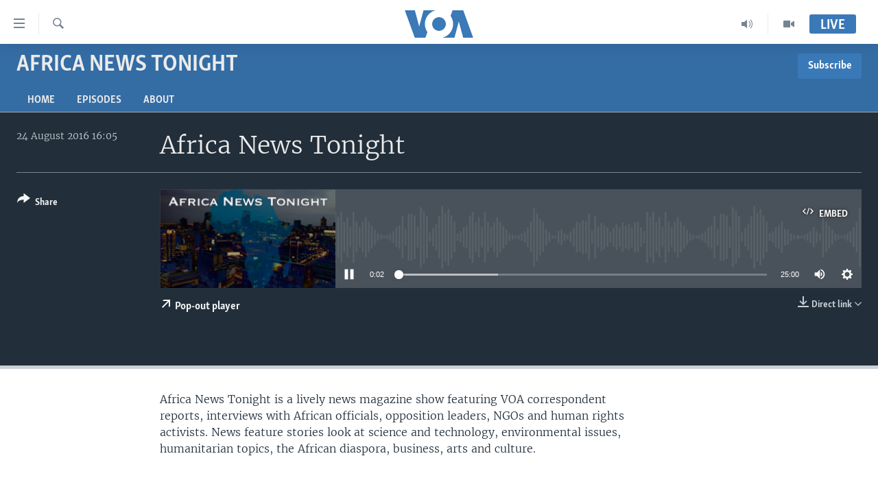

--- FILE ---
content_type: text/html; charset=utf-8
request_url: https://www.voaafrica.com/a/3457970.html
body_size: 10422
content:

<!DOCTYPE html>
<html lang="en" dir="ltr" class="no-js">
<head>
<link href="/Content/responsive/VOA/en-US-AFK/VOA-en-US-AFK.css?&amp;av=0.0.0.0&amp;cb=309" rel="stylesheet"/>
<script src="https://tags.voaafrica.com/voa-pangea/prod/utag.sync.js"></script> <script type='text/javascript' src='https://www.youtube.com/iframe_api' async></script>
<script type="text/javascript">
//a general 'js' detection, must be on top level in <head>, due to CSS performance
document.documentElement.className = "js";
var cacheBuster = "309";
var appBaseUrl = "/";
var imgEnhancerBreakpoints = [0, 144, 256, 408, 650, 1023, 1597];
var isLoggingEnabled = false;
var isPreviewPage = false;
var isLivePreviewPage = false;
if (!isPreviewPage) {
window.RFE = window.RFE || {};
window.RFE.cacheEnabledByParam = window.location.href.indexOf('nocache=1') === -1;
const url = new URL(window.location.href);
const params = new URLSearchParams(url.search);
// Remove the 'nocache' parameter
params.delete('nocache');
// Update the URL without the 'nocache' parameter
url.search = params.toString();
window.history.replaceState(null, '', url.toString());
} else {
window.addEventListener('load', function() {
const links = window.document.links;
for (let i = 0; i < links.length; i++) {
links[i].href = '#';
links[i].target = '_self';
}
})
}
// Iframe & Embed detection
var embedProperties = {};
try {
// Reliable way to check if we are in an iframe.
var isIframe = window.self !== window.top;
embedProperties.is_iframe = isIframe;
if (!isIframe) {
embedProperties.embed_context = "main";
} else {
// We are in an iframe. Let's try to access the parent.
// This access will only fail with strict cross-origin (without document.domain).
var parentLocation = window.top.location;
// The access succeeded. Now we explicitly compare the hostname.
if (window.location.hostname === parentLocation.hostname) {
embedProperties.embed_context = "embed_self";
} else {
// Hostname is different (e.g. different subdomain with document.domain)
embedProperties.embed_context = "embed_cross";
}
// Since the access works, we can safely get the details.
embedProperties.url_parent = parentLocation.href;
embedProperties.title_parent = window.top.document.title;
}
} catch (err) {
// We are in an iframe, and an error occurred, probably due to cross-origin restrictions.
embedProperties.is_iframe = true;
embedProperties.embed_context = "embed_cross";
// We cannot access the properties of window.top.
// `document.referrer` can sometimes provide the URL of the parent page.
// It is not 100% reliable, but it is the best we can do in this situation.
embedProperties.url_parent = document.referrer || null;
embedProperties.title_parent = null; // We can't get to the title in a cross-origin scenario.
}
var pwaEnabled = false;
var swCacheDisabled;
</script>
<meta charset="utf-8" />
<title>Africa News Tonight</title>
<meta name="description" content="Africa News Tonight is a lively news magazine show featuring VOA correspondent reports, interviews with African officials, opposition leaders, NGOs and human rights activists. News feature stories look at science and technology, environmental issues, humanitarian topics, the African diaspora, business, arts and culture. " />
<meta name="keywords" content="Africa News Tonight , " />
<meta name="viewport" content="width=device-width, initial-scale=1.0" />
<meta http-equiv="X-UA-Compatible" content="IE=edge" />
<meta name="robots" content="max-image-preview:large">
<link href="https://www.voaafrica.com/a/3457970.html" rel="canonical" />
<meta name="apple-mobile-web-app-title" content="VOA" />
<meta name="apple-mobile-web-app-status-bar-style" content="black" />
<meta name="apple-itunes-app" content="app-id=632618796, app-argument=//3457970.ltr" />
<meta content="Africa News Tonight" property="og:title" />
<meta content="Africa News Tonight is a lively news magazine show featuring VOA correspondent reports, interviews with African officials, opposition leaders, NGOs and human rights activists. News feature stories look at science and technology, environmental issues, humanitarian topics, the African diaspora, business, arts and culture. " property="og:description" />
<meta content="article" property="og:type" />
<meta content="https://www.voaafrica.com/a/3457970.html" property="og:url" />
<meta content="Voice of America" property="og:site_name" />
<meta content="https://www.facebook.com/VOAAfrica" property="article:publisher" />
<meta content="https://gdb.voanews.com/c4310000-0aff-0242-902f-08d9f4bb5b45_w1200_h630.png" property="og:image" />
<meta content="1200" property="og:image:width" />
<meta content="630" property="og:image:height" />
<meta content="player" name="twitter:card" />
<meta content="@SomeAccount" name="twitter:site" />
<meta content="https://www.voaafrica.com/embed/player/article/3457970.html" name="twitter:player" />
<meta content="435" name="twitter:player:width" />
<meta content="314" name="twitter:player:height" />
<meta content="https://voa-audio.voanews.eu/ven/2016/08/24/20160824-160500-ven091-program.mp3" name="twitter:player:stream" />
<meta content="audio/mp3; codecs=&quot;mp3&quot;" name="twitter:player:stream:content_type" />
<meta content="Africa News Tonight" name="twitter:title" />
<meta content="Africa News Tonight is a lively news magazine show featuring VOA correspondent reports, interviews with African officials, opposition leaders, NGOs and human rights activists. News feature stories look at science and technology, environmental issues, humanitarian topics, the African diaspora, business, arts and culture. " name="twitter:description" />
<link rel="amphtml" href="https://www.voaafrica.com/amp/3457970.html" />
<script src="/Scripts/responsive/infographics.b?v=dVbZ-Cza7s4UoO3BqYSZdbxQZVF4BOLP5EfYDs4kqEo1&amp;av=0.0.0.0&amp;cb=309"></script>
<script src="/Scripts/responsive/loader.b?v=C-JLefdHQ4ECvt5x4bMsJCTq2VRkcN8JUkP-IB-DzAI1&amp;av=0.0.0.0&amp;cb=309"></script>
<link rel="icon" type="image/svg+xml" href="/Content/responsive/VOA/img/webApp/favicon.svg" />
<link rel="alternate icon" href="/Content/responsive/VOA/img/webApp/favicon.ico" />
<link rel="apple-touch-icon" sizes="152x152" href="/Content/responsive/VOA/img/webApp/ico-152x152.png" />
<link rel="apple-touch-icon" sizes="144x144" href="/Content/responsive/VOA/img/webApp/ico-144x144.png" />
<link rel="apple-touch-icon" sizes="114x114" href="/Content/responsive/VOA/img/webApp/ico-114x114.png" />
<link rel="apple-touch-icon" sizes="72x72" href="/Content/responsive/VOA/img/webApp/ico-72x72.png" />
<link rel="apple-touch-icon-precomposed" href="/Content/responsive/VOA/img/webApp/ico-57x57.png" />
<link rel="icon" sizes="192x192" href="/Content/responsive/VOA/img/webApp/ico-192x192.png" />
<link rel="icon" sizes="128x128" href="/Content/responsive/VOA/img/webApp/ico-128x128.png" />
<meta name="msapplication-TileColor" content="#ffffff" />
<meta name="msapplication-TileImage" content="/Content/responsive/VOA/img/webApp/ico-144x144.png" />
<link rel="alternate" type="application/rss+xml" title="VOA - Top Stories [RSS]" href="/api/" />
<link rel="sitemap" type="application/rss+xml" href="/sitemap.xml" />
<script type="text/javascript">
var analyticsData = Object.assign(embedProperties, {url:"https://www.voaafrica.com/a/3457970.html",property_id:"498",article_uid:"3457970",page_title:"Africa News Tonight",page_type:"scheduleraudio",content_type:"audio",subcontent_type:"scheduleraudio",last_modified:"2016-08-24 16:35:39Z",pub_datetime:"2016-08-24 16:05:00Z",section:"africa news tonight ",english_section:"p_africa-news-tonight",byline:"",categories:"p_africa-news-tonight",domain:"www.voaafrica.com",language:"English",language_service:"VOA English to Africa",platform:"web",copied:"no",copied_article:"",copied_title:"",runs_js:"Yes",cms_release:"8.45.0.0.309",enviro_type:"prod",slug:"",entity:"VOA",short_language_service:"ENG",platform_short:"W",page_name:"Africa News Tonight"});
// Push Analytics data as GTM message (without "event" attribute and before GTM initialization)
window.dataLayer = window.dataLayer || [];
window.dataLayer.push(analyticsData);
</script>
<script type="text/javascript" data-cookiecategory="analytics">
var gtmEventObject = {event: 'page_meta_ready'};window.dataLayer = window.dataLayer || [];window.dataLayer.push(gtmEventObject);
var renderGtm = "true";
if (renderGtm === "true") {
(function(w,d,s,l,i){w[l]=w[l]||[];w[l].push({'gtm.start':new Date().getTime(),event:'gtm.js'});var f=d.getElementsByTagName(s)[0],j=d.createElement(s),dl=l!='dataLayer'?'&l='+l:'';j.async=true;j.src='//www.googletagmanager.com/gtm.js?id='+i+dl;f.parentNode.insertBefore(j,f);})(window,document,'script','dataLayer','GTM-N8MP7P');
}
</script>
</head>
<body class=" nav-no-loaded cc_theme pg-media use-sticky-share js-category-to-nav pg-prog nojs-images ">
<noscript><iframe src="https://www.googletagmanager.com/ns.html?id=GTM-N8MP7P" height="0" width="0" style="display:none;visibility:hidden"></iframe></noscript> <script type="text/javascript" data-cookiecategory="analytics">
var gtmEventObject = {event: 'page_meta_ready'};window.dataLayer = window.dataLayer || [];window.dataLayer.push(gtmEventObject);
var renderGtm = "true";
if (renderGtm === "true") {
(function(w,d,s,l,i){w[l]=w[l]||[];w[l].push({'gtm.start':new Date().getTime(),event:'gtm.js'});var f=d.getElementsByTagName(s)[0],j=d.createElement(s),dl=l!='dataLayer'?'&l='+l:'';j.async=true;j.src='//www.googletagmanager.com/gtm.js?id='+i+dl;f.parentNode.insertBefore(j,f);})(window,document,'script','dataLayer','GTM-N8MP7P');
}
</script>
<!--Analytics tag js version start-->
<script type="text/javascript" data-cookiecategory="analytics">
var utag_data = Object.assign({}, analyticsData, {pub_year:"2016",pub_month:"08",pub_day:"24",pub_hour:"16",pub_weekday:"Wednesday"});
if(typeof(TealiumTagFrom)==='function' && typeof(TealiumTagSearchKeyword)==='function') {
var utag_from=TealiumTagFrom();var utag_searchKeyword=TealiumTagSearchKeyword();
if(utag_searchKeyword!=null && utag_searchKeyword!=='' && utag_data["search_keyword"]==null) utag_data["search_keyword"]=utag_searchKeyword;if(utag_from!=null && utag_from!=='') utag_data["from"]=TealiumTagFrom();}
if(window.top!== window.self&&utag_data.page_type==="snippet"){utag_data.page_type = 'iframe';}
try{if(window.top!==window.self&&window.self.location.hostname===window.top.location.hostname){utag_data.platform = 'self-embed';utag_data.platform_short = 'se';}}catch(e){if(window.top!==window.self&&window.self.location.search.includes("platformType=self-embed")){utag_data.platform = 'cross-promo';utag_data.platform_short = 'cp';}}
(function(a,b,c,d){ a="https://tags.voaafrica.com/voa-pangea/prod/utag.js"; b=document;c="script";d=b.createElement(c);d.src=a;d.type="text/java"+c;d.async=true; a=b.getElementsByTagName(c)[0];a.parentNode.insertBefore(d,a); })();
</script>
<!--Analytics tag js version end-->
<!-- Analytics tag management NoScript -->
<noscript>
<img style="position: absolute; border: none;" src="https://ssc.voaafrica.com/b/ss/bbgprod,bbgentityvoa/1/G.4--NS/1536826520?pageName=voa%3aeng%3aw%3ascheduleraudio%3aafrica%20news%20tonight&amp;c6=africa%20news%20tonight&amp;v36=8.45.0.0.309&amp;v6=D=c6&amp;g=https%3a%2f%2fwww.voaafrica.com%2fa%2f3457970.html&amp;c1=D=g&amp;v1=D=g&amp;events=event1&amp;c16=voa%20english%20to%20africa&amp;v16=D=c16&amp;c5=p_africa-news-tonight&amp;v5=D=c5&amp;ch=africa%20news%20tonight%20&amp;c15=english&amp;v15=D=c15&amp;c4=audio&amp;v4=D=c4&amp;c14=3457970&amp;v14=D=c14&amp;v20=no&amp;c17=web&amp;v17=D=c17&amp;mcorgid=518abc7455e462b97f000101%40adobeorg&amp;server=www.voaafrica.com&amp;pageType=D=c4&amp;ns=bbg&amp;v29=D=server&amp;v25=voa&amp;v30=498&amp;v105=D=User-Agent " alt="analytics" width="1" height="1" /></noscript>
<!-- End of Analytics tag management NoScript -->
<!--*** Accessibility links - For ScreenReaders only ***-->
<section>
<div class="sr-only">
<h2>Accessibility links</h2>
<ul>
<li><a href="#content" data-disable-smooth-scroll="1">Skip to main content</a></li>
<li><a href="#navigation" data-disable-smooth-scroll="1">Skip to main Navigation</a></li>
<li><a href="#txtHeaderSearch" data-disable-smooth-scroll="1">Skip to Search</a></li>
</ul>
</div>
</section>
<div dir="ltr">
<div id="page">
<aside>
<div class="ctc-message pos-fix">
<div class="ctc-message__inner">Link has been copied to clipboard</div>
</div>
</aside>
<div class="hdr-20 hdr-20--big">
<div class="hdr-20__inner">
<div class="hdr-20__max pos-rel">
<div class="hdr-20__side hdr-20__side--primary d-flex">
<label data-for="main-menu-ctrl" data-switcher-trigger="true" data-switch-target="main-menu-ctrl" class="burger hdr-trigger pos-rel trans-trigger" data-trans-evt="click" data-trans-id="menu">
<span class="ico ico-close hdr-trigger__ico hdr-trigger__ico--close burger__ico burger__ico--close"></span>
<span class="ico ico-menu hdr-trigger__ico hdr-trigger__ico--open burger__ico burger__ico--open"></span>
</label>
<div class="menu-pnl pos-fix trans-target" data-switch-target="main-menu-ctrl" data-trans-id="menu">
<div class="menu-pnl__inner">
<nav class="main-nav menu-pnl__item menu-pnl__item--first">
<ul class="main-nav__list accordeon" data-analytics-tales="false" data-promo-name="link" data-location-name="nav,secnav">
<li class="main-nav__item accordeon__item" data-switch-target="menu-item-2196">
<label class="main-nav__item-name main-nav__item-name--label accordeon__control-label" data-switcher-trigger="true" data-for="menu-item-2196">
TV
<span class="ico ico-chevron-down main-nav__chev"></span>
</label>
<div class="main-nav__sub-list">
<a class="main-nav__item-name main-nav__item-name--link main-nav__item-name--sub" href="/africa-54" title="Africa 54" data-item-name="p_africa-54" >Africa 54</a>
<a class="main-nav__item-name main-nav__item-name--link main-nav__item-name--sub" href="/straight-talk" title="Straight Talk Africa" data-item-name="p_straight-talk-africa" >Straight Talk Africa</a>
<a class="main-nav__item-name main-nav__item-name--link main-nav__item-name--sub" href="/our-voices" title="Our Voices" data-item-name="p_our-voices" >Our Voices</a>
<a class="main-nav__item-name main-nav__item-name--link main-nav__item-name--sub" href="/red-carpet" title="Red Carpet" data-item-name="p_red-carpet" >Red Carpet</a>
<a class="main-nav__item-name main-nav__item-name--link main-nav__item-name--sub" href="/healthy-living" title="Healthy Living" data-item-name="p_healthy-living" >Healthy Living</a>
<a class="main-nav__item-name main-nav__item-name--link main-nav__item-name--sub" href="/startup-africa" title="StartUP Africa" data-item-name="p_startup-africa" >StartUP Africa</a>
</div>
</li>
<li class="main-nav__item accordeon__item" data-switch-target="menu-item-2195">
<label class="main-nav__item-name main-nav__item-name--label accordeon__control-label" data-switcher-trigger="true" data-for="menu-item-2195">
Radio
<span class="ico ico-chevron-down main-nav__chev"></span>
</label>
<div class="main-nav__sub-list">
<a class="main-nav__item-name main-nav__item-name--link main-nav__item-name--sub" href="/africa-news-tonight" title="Africa News Tonight" data-item-name="p_africa-news-tonight" >Africa News Tonight</a>
<a class="main-nav__item-name main-nav__item-name--link main-nav__item-name--sub" href="/daybreak-africa" title="Daybreak Africa" data-item-name="p_daybreak-africa" >Daybreak Africa</a>
<a class="main-nav__item-name main-nav__item-name--link main-nav__item-name--sub" href="/health-chat" title="Health Chat" data-item-name="p_health-chat" >Health Chat</a>
<a class="main-nav__item-name main-nav__item-name--link main-nav__item-name--sub" href="/musictimeafrica" title="Music Time in Africa" data-item-name="p_music-time-in-africa" >Music Time in Africa</a>
<a class="main-nav__item-name main-nav__item-name--link main-nav__item-name--sub" href="/nightline-africa" title="Nightline Africa" data-item-name="p_nightline-africa" >Nightline Africa</a>
<a class="main-nav__item-name main-nav__item-name--link main-nav__item-name--sub" href="/sonnyside-sports" title="Sonny Side of Sports" data-item-name="p_sonny-side-of-sports" >Sonny Side of Sports</a>
<a class="main-nav__item-name main-nav__item-name--link main-nav__item-name--sub" href="/southsudan" title="South Sudan in Focus" data-item-name="p_south-sudan-in-focus" >South Sudan in Focus</a>
<a class="main-nav__item-name main-nav__item-name--link main-nav__item-name--sub" href="/straight-talk-audio" title="Straight Talk Africa" data-item-name="p_straight-talk-africa-simulcast" >Straight Talk Africa</a>
<a class="main-nav__item-name main-nav__item-name--link main-nav__item-name--sub" href="/upfront" title="Up Front" data-item-name="p_up-front" >Up Front</a>
</div>
</li>
<li class="main-nav__item">
<a class="main-nav__item-name main-nav__item-name--link" href="/video" title="Video" data-item-name="video" >Video</a>
</li>
<li class="main-nav__item">
<a class="main-nav__item-name main-nav__item-name--link" href="/Audios" title="Audio" data-item-name="audios" >Audio</a>
</li>
<li class="main-nav__item">
<a class="main-nav__item-name main-nav__item-name--link" href="/documentaries" title="Documentaries" data-item-name="documentaries" >Documentaries</a>
</li>
<li class="main-nav__item">
<a class="main-nav__item-name main-nav__item-name--link" href="/africa" title="Africa" data-item-name="africa" >Africa</a>
</li>
<li class="main-nav__item">
<a class="main-nav__item-name main-nav__item-name--link" href="/usa" title="USA" data-item-name="usa" >USA</a>
</li>
<li class="main-nav__item">
<a class="main-nav__item-name main-nav__item-name--link" href="/world" title="World" data-item-name="world" >World</a>
</li>
<li class="main-nav__item">
<a class="main-nav__item-name main-nav__item-name--link" href="https://www.voaafrica.com/z/1465" title="South Sudan in Focus" >South Sudan in Focus</a>
</li>
</ul>
</nav>
<div class="menu-pnl__item menu-pnl__item--social">
<h5 class="menu-pnl__sub-head">Follow Us</h5>
<a href="https://www.facebook.com/VOAAfrica" title="Follow us on Facebook" data-analytics-text="follow_on_facebook" class="btn btn--rounded btn--social-inverted menu-pnl__btn js-social-btn btn-facebook" target="_blank" rel="noopener">
<span class="ico ico-facebook-alt ico--rounded"></span>
</a>
<a href="https://twitter.com/VOAAfrica" title="Follow us on Twitter" data-analytics-text="follow_on_twitter" class="btn btn--rounded btn--social-inverted menu-pnl__btn js-social-btn btn-twitter" target="_blank" rel="noopener">
<span class="ico ico-twitter ico--rounded"></span>
</a>
<a href="https://www.youtube.com/user/TV2Africa" title="Follow us on YouTube" data-analytics-text="follow_on_youtube" class="btn btn--rounded btn--social-inverted menu-pnl__btn js-social-btn btn-youtube" target="_blank" rel="noopener">
<span class="ico ico-youtube ico--rounded"></span>
</a>
<a href="https://www.instagram.com/voaafrica/" title="Follow us on Instagram" data-analytics-text="follow_on_instagram" class="btn btn--rounded btn--social-inverted menu-pnl__btn js-social-btn btn-instagram" target="_blank" rel="noopener">
<span class="ico ico-instagram ico--rounded"></span>
</a>
</div>
<div class="menu-pnl__item">
<a href="/navigation/allsites" class="menu-pnl__item-link">
<span class="ico ico-languages "></span>
Languages
</a>
</div>
</div>
</div>
<label data-for="top-search-ctrl" data-switcher-trigger="true" data-switch-target="top-search-ctrl" class="top-srch-trigger hdr-trigger">
<span class="ico ico-close hdr-trigger__ico hdr-trigger__ico--close top-srch-trigger__ico top-srch-trigger__ico--close"></span>
<span class="ico ico-search hdr-trigger__ico hdr-trigger__ico--open top-srch-trigger__ico top-srch-trigger__ico--open"></span>
</label>
<div class="srch-top srch-top--in-header" data-switch-target="top-search-ctrl">
<div class="container">
<form action="/s" class="srch-top__form srch-top__form--in-header" id="form-topSearchHeader" method="get" role="search"><label for="txtHeaderSearch" class="sr-only">Search</label>
<input type="text" id="txtHeaderSearch" name="k" placeholder="search text ..." accesskey="s" value="" class="srch-top__input analyticstag-event" onkeydown="if (event.keyCode === 13) { FireAnalyticsTagEventOnSearch('search', $dom.get('#txtHeaderSearch')[0].value) }" />
<button title="Search" type="submit" class="btn btn--top-srch analyticstag-event" onclick="FireAnalyticsTagEventOnSearch('search', $dom.get('#txtHeaderSearch')[0].value) ">
<span class="ico ico-search"></span>
</button></form>
</div>
</div>
<a href="/" class="main-logo-link">
<img src="/Content/responsive/VOA/en-US-AFK/img/logo-compact.svg?cb=309" class="main-logo main-logo--comp" alt="site logo">
<img src="/Content/responsive/VOA/en-US-AFK/img/logo.svg?cb=309" class="main-logo main-logo--big" alt="site logo">
</a>
</div>
<div class="hdr-20__side hdr-20__side--secondary d-flex">
<a href="/programs/tv" title="Video" class="hdr-20__secondary-item" data-item-name="video">
<span class="ico ico-video hdr-20__secondary-icon"></span>
</a>
<a href="/programs/radio" title="Radio" class="hdr-20__secondary-item" data-item-name="audio">
<span class="ico ico-audio hdr-20__secondary-icon"></span>
</a>
<a href="/s" title="Search" class="hdr-20__secondary-item hdr-20__secondary-item--search" data-item-name="search">
<span class="ico ico-search hdr-20__secondary-icon hdr-20__secondary-icon--search"></span>
</a>
<div class="hdr-20__secondary-item live-b-drop">
<div class="live-b-drop__off">
<a href="/live/" class="live-b-drop__link" title="Live" data-item-name="live">
<span class="badge badge--live-btn badge--live-btn-off">
Live
</span>
</a>
</div>
<div class="live-b-drop__on hidden">
<label data-for="live-ctrl" data-switcher-trigger="true" data-switch-target="live-ctrl" class="live-b-drop__label pos-rel">
<span class="badge badge--live badge--live-btn">
Live
</span>
<span class="ico ico-close live-b-drop__label-ico live-b-drop__label-ico--close"></span>
</label>
<div class="live-b-drop__panel" id="targetLivePanelDiv" data-switch-target="live-ctrl"></div>
</div>
</div>
<div class="srch-bottom">
<form action="/s" class="srch-bottom__form d-flex" id="form-bottomSearch" method="get" role="search"><label for="txtSearch" class="sr-only">Search</label>
<input type="search" id="txtSearch" name="k" placeholder="search text ..." accesskey="s" value="" class="srch-bottom__input analyticstag-event" onkeydown="if (event.keyCode === 13) { FireAnalyticsTagEventOnSearch('search', $dom.get('#txtSearch')[0].value) }" />
<button title="Search" type="submit" class="btn btn--bottom-srch analyticstag-event" onclick="FireAnalyticsTagEventOnSearch('search', $dom.get('#txtSearch')[0].value) ">
<span class="ico ico-search"></span>
</button></form>
</div>
</div>
<img src="/Content/responsive/VOA/en-US-AFK/img/logo-print.gif?cb=309" class="logo-print" loading="lazy" alt="site logo">
<img src="/Content/responsive/VOA/en-US-AFK/img/logo-print_color.png?cb=309" class="logo-print logo-print--color" loading="lazy" alt="site logo">
</div>
</div>
</div>
<script>
if (document.body.className.indexOf('pg-home') > -1) {
var nav2In = document.querySelector('.hdr-20__inner');
var nav2Sec = document.querySelector('.hdr-20__side--secondary');
var secStyle = window.getComputedStyle(nav2Sec);
if (nav2In && window.pageYOffset < 150 && secStyle['position'] !== 'fixed') {
nav2In.classList.add('hdr-20__inner--big')
}
}
</script>
<div class="c-hlights c-hlights--breaking c-hlights--no-item" data-hlight-display="mobile,desktop">
<div class="c-hlights__wrap container p-0">
<div class="c-hlights__nav">
<a role="button" href="#" title="Previous">
<span class="ico ico-chevron-backward m-0"></span>
<span class="sr-only">Previous</span>
</a>
<a role="button" href="#" title="Next">
<span class="ico ico-chevron-forward m-0"></span>
<span class="sr-only">Next</span>
</a>
</div>
<span class="c-hlights__label">
<span class="">Breaking News</span>
<span class="switcher-trigger">
<label data-for="more-less-1" data-switcher-trigger="true" class="switcher-trigger__label switcher-trigger__label--more p-b-0" title="Show more">
<span class="ico ico-chevron-down"></span>
</label>
<label data-for="more-less-1" data-switcher-trigger="true" class="switcher-trigger__label switcher-trigger__label--less p-b-0" title="Show less">
<span class="ico ico-chevron-up"></span>
</label>
</span>
</span>
<ul class="c-hlights__items switcher-target" data-switch-target="more-less-1">
</ul>
</div>
</div> <div id="content">
<div class="prog-hdr">
<div class="container">
<a href="/africa-news-tonight" class="prog-hdr__link">
<h1 class="title pg-title title--program">Africa News Tonight </h1>
</a>
<div class="podcast-sub podcast-sub--prog-hdr">
<div class="podcast-sub__btn-outer">
<a class="btn podcast-sub__sub-btn" href="/podcast/sublink/1438" rel="noopener" target="_blank" title="Subscribe">
<span class="btn__text">
Subscribe
</span>
</a>
</div>
<div class="podcast-sub__overlay">
<div class="podcast-sub__modal-outer d-flex">
<div class="podcast-sub__modal">
<div class="podcast-sub__modal-top">
<div class="img-wrap podcast-sub__modal-top-img-w">
<div class="thumb thumb1_1">
<img data-src="https://gdb.voanews.com/c4360000-0aff-0242-1146-08d9f4bba536_w50_r5.png" alt="Africa News Tonight " />
</div>
</div>
<div class="podcast-sub__modal-top-ico">
<span class="ico ico-close"></span>
</div>
<h3 class="title podcast-sub__modal-title">Subscribe</h3>
</div>
<a class="podcast-sub__modal-link podcast-sub__modal-link--apple" href="https://podcasts.apple.com/us/podcast/africa-news-tonight/id297204179" target="_blank" rel="noopener">
<span class="ico ico-apple-podcast"></span>
Apple Podcasts
</a>
<a class="podcast-sub__modal-link podcast-sub__modal-link--rss" href="/podcast/?zoneId=1438" target="_blank" rel="noopener">
<span class="ico ico-podcast"></span>
Subscribe
</a>
</div>
</div>
</div>
</div>
</div>
<div class="nav-tabs nav-tabs--level-1 nav-tabs--prog-hdr nav-tabs--full">
<div class="container">
<div class="row">
<div class="nav-tabs__inner swipe-slide">
<ul class="nav-tabs__list swipe-slide__inner" role="tablist">
<li class="nav-tabs__item nav-tabs__item--prog-hdr nav-tabs__item--full">
<a href="/africa-news-tonight">Home</a>
</li>
<li class="nav-tabs__item nav-tabs__item--prog-hdr nav-tabs__item--full">
<a href="/africa-news-tonight/episodes">Episodes</a>
</li>
<li class="nav-tabs__item nav-tabs__item--prog-hdr nav-tabs__item--full">
<a href="/africa-news-tonight/about">About</a>
</li>
</ul>
</div>
</div>
</div>
</div>
</div>
<div class="media-container">
<div class="container">
<div class="hdr-container">
<div class="row">
<div class="col-title col-xs-12 col-md-10 col-lg-10 pull-right"> <h1 class="">
Africa News Tonight
</h1>
</div><div class="col-publishing-details col-xs-12 col-md-2 pull-left"> <div class="publishing-details ">
<div class="published">
<span class="date" >
<time pubdate="pubdate" datetime="2016-08-24T16:05:00+00:00">
24 August 2016 16:05
</time>
</span>
</div>
</div>
</div><div class="col-lg-12 separator"> <div class="separator">
<hr class="title-line" />
</div>
</div><div class="col-multimedia col-xs-12 col-md-10 pull-right"> <div class="media-pholder media-pholder--audio ">
<div class="c-sticky-container" data-poster="https://gdb.voanews.com/c4310000-0aff-0242-902f-08d9f4bb5b45_w250_r1.png">
<div class="c-sticky-element" data-sp_api="pangea-video" data-persistent data-persistent-browse-out >
<div class="c-mmp c-mmp--enabled c-mmp--loading c-mmp--audio c-mmp--detail c-mmp--has-poster c-sticky-element__swipe-el"
data-player_id="" data-title="Africa News Tonight" data-hide-title="False"
data-breakpoint_s="320" data-breakpoint_m="640" data-breakpoint_l="992"
data-hlsjs-src="/Scripts/responsive/hls.b"
data-bypass-dash-for-vod="true"
data-bypass-dash-for-live-video="true"
data-bypass-dash-for-live-audio="true"
data-media-id="3457970"
id="player3457970">
<div class="c-mmp__poster js-poster">
<img src="https://gdb.voanews.com/c4310000-0aff-0242-902f-08d9f4bb5b45_w250_r1.png" alt="Africa News Tonight" title="Africa News Tonight" class="c-mmp__poster-image-h" />
</div>
<a class="c-mmp__fallback-link" href="https://voa-audio.voanews.eu/ven/2016/08/24/20160824-160500-ven091-program.mp3">
<span class="c-mmp__fallback-link-icon">
<span class="ico ico-audio"></span>
</span>
</a>
<div class="c-spinner">
<img src="/Content/responsive/img/player-spinner.png" alt="please wait" title="please wait" />
</div>
<div class="c-mmp__player">
<audio src="https://voa-audio.voanews.eu/ven/2016/08/24/20160824-160500-ven091-program.mp3" data-fallbacksrc="" data-fallbacktype="" data-type="audio/mp3" data-info="64 kbps" data-sources="[{&quot;AmpSrc&quot;:&quot;https://voa-audio.voanews.eu/ven/2016/08/24/20160824-160500-ven091-program_hq.mp3&quot;,&quot;Src&quot;:&quot;https://voa-audio.voanews.eu/ven/2016/08/24/20160824-160500-ven091-program_hq.mp3&quot;,&quot;Type&quot;:&quot;audio/mp3&quot;,&quot;DataInfo&quot;:&quot;128 kbps&quot;,&quot;Url&quot;:null,&quot;BlockAutoTo&quot;:null,&quot;BlockAutoFrom&quot;:null}]" data-pub_datetime="2016-08-24 12:05:00Z" data-lt-on-play="0" data-lt-url="" data-autoplay data-preload webkit-playsinline="webkit-playsinline" playsinline="playsinline" style="width:100%;height:140px" title="Africa News Tonight">
</audio>
</div>
<div class="c-mmp__overlay c-mmp__overlay--title c-mmp__overlay--partial c-mmp__overlay--disabled c-mmp__overlay--slide-from-top js-c-mmp__title-overlay">
<span class="c-mmp__overlay-actions c-mmp__overlay-actions-top js-overlay-actions">
<span class="c-mmp__overlay-actions-link c-mmp__overlay-actions-link--embed js-btn-embed-overlay" title="Embed">
<span class="c-mmp__overlay-actions-link-ico ico ico-embed-code"></span>
<span class="c-mmp__overlay-actions-link-text">Embed</span>
</span>
<span class="c-mmp__overlay-actions-link c-mmp__overlay-actions-link--close-sticky c-sticky-element__close-el" title="close">
<span class="c-mmp__overlay-actions-link-ico ico ico-close"></span>
</span>
</span>
<div class="c-mmp__overlay-title js-overlay-title">
<h5 class="c-mmp__overlay-media-title">
<a class="js-media-title-link" href="/a/3457970.html" target="_blank" rel="noopener" title="Africa News Tonight">Africa News Tonight</a>
</h5>
</div>
</div>
<div class="c-mmp__overlay c-mmp__overlay--sharing c-mmp__overlay--disabled c-mmp__overlay--slide-from-bottom js-c-mmp__sharing-overlay">
<span class="c-mmp__overlay-actions">
<span class="c-mmp__overlay-actions-link c-mmp__overlay-actions-link--embed js-btn-embed-overlay" title="Embed">
<span class="c-mmp__overlay-actions-link-ico ico ico-embed-code"></span>
<span class="c-mmp__overlay-actions-link-text">Embed</span>
</span>
<span class="c-mmp__overlay-actions-link c-mmp__overlay-actions-link--close js-btn-close-overlay" title="close">
<span class="c-mmp__overlay-actions-link-ico ico ico-close"></span>
</span>
</span>
<div class="c-mmp__overlay-tabs">
<div class="c-mmp__overlay-tab c-mmp__overlay-tab--disabled c-mmp__overlay-tab--slide-backward js-tab-embed-overlay" data-trigger="js-btn-embed-overlay" data-embed-source="//www.voaafrica.com/embed/player/0/3457970.html?type=audio" role="form">
<div class="c-mmp__overlay-body c-mmp__overlay-body--centered-vertical">
<div class="column">
<div class="c-mmp__status-msg ta-c js-message-embed-code-copied" role="tooltip">
The code has been copied to your clipboard.
</div>
<div class="c-mmp__form-group ta-c">
<input type="text" name="embed_code" class="c-mmp__input-text js-embed-code" dir="ltr" value="" readonly />
<span class="c-mmp__input-btn js-btn-copy-embed-code" title="Copy to clipboard"><span class="ico ico-content-copy"></span></span>
</div>
</div>
</div>
</div>
<div class="c-mmp__overlay-tab c-mmp__overlay-tab--disabled c-mmp__overlay-tab--slide-forward js-tab-sharing-overlay" data-trigger="js-btn-sharing-overlay" role="form">
<div class="c-mmp__overlay-body c-mmp__overlay-body--centered-vertical">
<div class="column">
<div class="c-mmp__status-msg ta-c js-message-share-url-copied" role="tooltip">
The URL has been copied to your clipboard
</div>
<div class="not-apply-to-sticky audio-fl-bwd">
<aside class="player-content-share share share--mmp" role="complementary"
data-share-url="https://www.voaafrica.com/a/3457970.html" data-share-title="Africa News Tonight" data-share-text="">
<ul class="share__list">
<li class="share__item">
<a href="https://facebook.com/sharer.php?u=https%3a%2f%2fwww.voaafrica.com%2fa%2f3457970.html"
data-analytics-text="share_on_facebook"
title="Facebook" target="_blank"
class="btn bg-transparent js-social-btn">
<span class="ico ico-facebook fs_xl "></span>
</a>
</li>
<li class="share__item">
<a href="https://twitter.com/share?url=https%3a%2f%2fwww.voaafrica.com%2fa%2f3457970.html&amp;text=Africa+News+Tonight"
data-analytics-text="share_on_twitter"
title="Twitter" target="_blank"
class="btn bg-transparent js-social-btn">
<span class="ico ico-twitter fs_xl "></span>
</a>
</li>
<li class="share__item">
<a href="/a/3457970.html" title="Share this media" class="btn bg-transparent" target="_blank" rel="noopener">
<span class="ico ico-ellipsis fs_xl "></span>
</a>
</li>
</ul>
</aside>
</div>
<hr class="c-mmp__separator-line audio-fl-bwd xs-hidden s-hidden" />
<div class="c-mmp__form-group ta-c audio-fl-bwd xs-hidden s-hidden">
<input type="text" name="share_url" class="c-mmp__input-text js-share-url" value="https://www.voaafrica.com/a/3457970.html" dir="ltr" readonly />
<span class="c-mmp__input-btn js-btn-copy-share-url" title="Copy to clipboard"><span class="ico ico-content-copy"></span></span>
</div>
</div>
</div>
</div>
</div>
</div>
<div class="c-mmp__overlay c-mmp__overlay--settings c-mmp__overlay--disabled c-mmp__overlay--slide-from-bottom js-c-mmp__settings-overlay">
<span class="c-mmp__overlay-actions">
<span class="c-mmp__overlay-actions-link c-mmp__overlay-actions-link--close js-btn-close-overlay" title="close">
<span class="c-mmp__overlay-actions-link-ico ico ico-close"></span>
</span>
</span>
<div class="c-mmp__overlay-body c-mmp__overlay-body--centered-vertical">
<div class="column column--scrolling js-sources"></div>
</div>
</div>
<div class="c-mmp__overlay c-mmp__overlay--disabled js-c-mmp__disabled-overlay">
<div class="c-mmp__overlay-body c-mmp__overlay-body--centered-vertical">
<div class="column">
<p class="ta-c"><span class="ico ico-clock"></span>No media source currently available</p>
</div>
</div>
</div>
<div class="c-mmp__cpanel-container js-cpanel-container">
<div class="c-mmp__cpanel c-mmp__cpanel--hidden">
<div class="c-mmp__cpanel-playback-controls">
<span class="c-mmp__cpanel-btn c-mmp__cpanel-btn--play js-btn-play" title="play">
<span class="ico ico-play m-0"></span>
</span>
<span class="c-mmp__cpanel-btn c-mmp__cpanel-btn--pause js-btn-pause" title="pause">
<span class="ico ico-pause m-0"></span>
</span>
</div>
<div class="c-mmp__cpanel-progress-controls">
<span class="c-mmp__cpanel-progress-controls-current-time js-current-time" dir="ltr">0:00</span>
<span class="c-mmp__cpanel-progress-controls-duration js-duration" dir="ltr">
0:25:00
</span>
<span class="c-mmp__indicator c-mmp__indicator--horizontal" dir="ltr">
<span class="c-mmp__indicator-lines js-progressbar">
<span class="c-mmp__indicator-line c-mmp__indicator-line--range js-playback-range" style="width:100%"></span>
<span class="c-mmp__indicator-line c-mmp__indicator-line--buffered js-playback-buffered" style="width:0%"></span>
<span class="c-mmp__indicator-line c-mmp__indicator-line--tracked js-playback-tracked" style="width:0%"></span>
<span class="c-mmp__indicator-line c-mmp__indicator-line--played js-playback-played" style="width:0%"></span>
<span class="c-mmp__indicator-line c-mmp__indicator-line--live js-playback-live"><span class="strip"></span></span>
<span class="c-mmp__indicator-btn ta-c js-progressbar-btn">
<button class="c-mmp__indicator-btn-pointer" type="button"></button>
</span>
<span class="c-mmp__badge c-mmp__badge--tracked-time c-mmp__badge--hidden js-progressbar-indicator-badge" dir="ltr" style="left:0%">
<span class="c-mmp__badge-text js-progressbar-indicator-badge-text">0:00</span>
</span>
</span>
</span>
</div>
<div class="c-mmp__cpanel-additional-controls">
<span class="c-mmp__cpanel-additional-controls-volume js-volume-controls">
<span class="c-mmp__cpanel-btn c-mmp__cpanel-btn--volume js-btn-volume" title="volume">
<span class="ico ico-volume-unmuted m-0"></span>
</span>
<span class="c-mmp__indicator c-mmp__indicator--vertical js-volume-panel" dir="ltr">
<span class="c-mmp__indicator-lines js-volumebar">
<span class="c-mmp__indicator-line c-mmp__indicator-line--range js-volume-range" style="height:100%"></span>
<span class="c-mmp__indicator-line c-mmp__indicator-line--volume js-volume-level" style="height:0%"></span>
<span class="c-mmp__indicator-slider">
<span class="c-mmp__indicator-btn ta-c c-mmp__indicator-btn--hidden js-volumebar-btn">
<button class="c-mmp__indicator-btn-pointer" type="button"></button>
</span>
</span>
</span>
</span>
</span>
<div class="c-mmp__cpanel-additional-controls-settings js-settings-controls">
<span class="c-mmp__cpanel-btn c-mmp__cpanel-btn--settings-overlay js-btn-settings-overlay" title="source switch">
<span class="ico ico-settings m-0"></span>
</span>
<span class="c-mmp__cpanel-btn c-mmp__cpanel-btn--settings-expand js-btn-settings-expand" title="source switch">
<span class="ico ico-settings m-0"></span>
</span>
<div class="c-mmp__expander c-mmp__expander--sources js-c-mmp__expander--sources">
<div class="c-mmp__expander-content js-sources"></div>
</div>
</div>
</div>
</div>
</div>
</div>
</div>
</div>
<div class="media-download">
<div class="simple-menu">
<span class="handler">
<span class="ico ico-download"></span>
<span class="label">Direct link</span>
<span class="ico ico-chevron-down"></span>
</span>
<div class="inner">
<ul class="subitems">
<li class="subitem">
<a href="https://voa-audio.voanews.eu/ven/2016/08/24/20160824-160500-ven091-program_hq.mp3?download=1" title="128 kbps | MP3" class="handler"
onclick="FireAnalyticsTagEventOnDownload(this, 'audio', 3457970, 'Africa News Tonight', null, '', '2016', '08', '24')">
128 kbps | MP3
</a>
</li>
<li class="subitem">
<a href="https://voa-audio.voanews.eu/ven/2016/08/24/20160824-160500-ven091-program.mp3?download=1" title="64 kbps | MP3" class="handler"
onclick="FireAnalyticsTagEventOnDownload(this, 'audio', 3457970, 'Africa News Tonight', null, '', '2016', '08', '24')">
64 kbps | MP3
</a>
</li>
</ul>
</div>
</div>
</div>
<button class="btn btn--link btn-popout-player" data-default-display="block" data-popup-url="/pp/3457970/ppt0.html" title="Pop-out player">
<span class="ico ico-arrow-top-right"></span>
<span class="text">Pop-out player</span>
</button>
</div>
</div><div class="col-xs-12 col-md-2 col-lg-2 pull-left"> <div class="links">
<p class="buttons link-content-sharing p-0 ">
<button class="btn btn--link btn-content-sharing p-t-0 " id="btnContentSharing" value="text" role="Button" type="" title="More options">
<span class="ico ico-share ico--l"></span>
<span class="btn__text ">
Share
</span>
</button>
</p>
<aside class="content-sharing js-content-sharing " role="complementary"
data-share-url="https://www.voaafrica.com/a/3457970.html" data-share-title="Africa News Tonight" data-share-text="Africa News Tonight is a lively news magazine show featuring VOA correspondent reports, interviews with African officials, opposition leaders, NGOs and human rights activists. News feature stories look at science and technology, environmental issues, humanitarian topics, the African diaspora, business, arts and culture. ">
<div class="content-sharing__popover">
<h6 class="content-sharing__title">Share</h6>
<button href="#close" id="btnCloseSharing" class="btn btn--text-like content-sharing__close-btn">
<span class="ico ico-close ico--l"></span>
</button>
<ul class="content-sharing__list">
<li class="content-sharing__item">
<div class="ctc ">
<input type="text" class="ctc__input" readonly="readonly">
<a href="" js-href="https://www.voaafrica.com/a/3457970.html" class="content-sharing__link ctc__button">
<span class="ico ico-copy-link ico--rounded ico--l"></span>
<span class="content-sharing__link-text">Copy link</span>
</a>
</div>
</li>
<li class="content-sharing__item">
<a href="https://facebook.com/sharer.php?u=https%3a%2f%2fwww.voaafrica.com%2fa%2f3457970.html"
data-analytics-text="share_on_facebook"
title="Facebook" target="_blank"
class="content-sharing__link js-social-btn">
<span class="ico ico-facebook ico--rounded ico--l"></span>
<span class="content-sharing__link-text">Facebook</span>
</a>
</li>
<li class="content-sharing__item">
<a href="https://twitter.com/share?url=https%3a%2f%2fwww.voaafrica.com%2fa%2f3457970.html&amp;text=Africa+News+Tonight"
data-analytics-text="share_on_twitter"
title="Twitter" target="_blank"
class="content-sharing__link js-social-btn">
<span class="ico ico-twitter ico--rounded ico--l"></span>
<span class="content-sharing__link-text">Twitter</span>
</a>
</li>
<li class="content-sharing__item">
<a href="mailto:?body=https%3a%2f%2fwww.voaafrica.com%2fa%2f3457970.html&amp;subject=Africa News Tonight"
title="Email"
class="content-sharing__link ">
<span class="ico ico-email ico--rounded ico--l"></span>
<span class="content-sharing__link-text">Email</span>
</a>
</li>
</ul>
</div>
</aside>
</div>
</div>
</div>
</div>
</div>
</div>
<div class="container">
<div class="body-container">
<div class="row">
<div class="col-xs-12 col-sm-12 col-md-7 col-lg-7 col-md-offset-2 col-lg-offset-2 pull-left bottom-offset content-offset">
<div class="intro" >
<p >Africa News Tonight is a lively news magazine show featuring VOA correspondent reports, interviews with African officials, opposition leaders, NGOs and human rights activists. News feature stories look at science and technology, environmental issues, humanitarian topics, the African diaspora, business, arts and culture. </p>
</div>
</div>
<div class="col-xs-12 col-md-7 col-md-offset-2 pull-left"> <div class="content-offset">
<div class="media-block-wrap">
<h2 class="section-head">Episodes</h2>
<div class="row">
<ul>
<li class="col-xs-6 col-sm-4 col-md-4 col-lg-4">
<div class="media-block ">
<a href="/a/8103652.html" class="img-wrap img-wrap--t-spac img-wrap--size-4" title="Africa News Tonight">
<div class="thumb thumb16_9">
<noscript class="nojs-img">
<img src="https://gdb.voanews.com/c4310000-0aff-0242-902f-08d9f4bb5b45_w160_r1.png" alt="" />
</noscript>
<img data-src="https://gdb.voanews.com/c4310000-0aff-0242-902f-08d9f4bb5b45_w33_r1.png" src="" alt="" class=""/>
</div>
<span class="ico ico-audio ico--media-type"></span>
</a>
<div class="media-block__content">
<span class="date date--mb date--size-4" >January 30, 2026</span>
<a href="/a/8103652.html">
<h4 class="media-block__title media-block__title--size-4" title="Africa News Tonight">
Africa News Tonight
</h4>
</a>
</div>
</div>
</li>
<li class="col-xs-6 col-sm-4 col-md-4 col-lg-4">
<div class="media-block ">
<a href="/a/8103257.html" class="img-wrap img-wrap--t-spac img-wrap--size-4" title="Africa News Tonight">
<div class="thumb thumb16_9">
<noscript class="nojs-img">
<img src="https://gdb.voanews.com/c4310000-0aff-0242-902f-08d9f4bb5b45_w160_r1.png" alt="" />
</noscript>
<img data-src="https://gdb.voanews.com/c4310000-0aff-0242-902f-08d9f4bb5b45_w33_r1.png" src="" alt="" class=""/>
</div>
<span class="ico ico-audio ico--media-type"></span>
</a>
<div class="media-block__content">
<span class="date date--mb date--size-4" >January 29, 2026</span>
<a href="/a/8103257.html">
<h4 class="media-block__title media-block__title--size-4" title="Africa News Tonight">
Africa News Tonight
</h4>
</a>
</div>
</div>
</li>
<li class="col-xs-6 col-sm-4 col-md-4 col-lg-4">
<div class="media-block ">
<a href="/a/8102880.html" class="img-wrap img-wrap--t-spac img-wrap--size-4" title="Africa News Tonight">
<div class="thumb thumb16_9">
<noscript class="nojs-img">
<img src="https://gdb.voanews.com/c4310000-0aff-0242-902f-08d9f4bb5b45_w160_r1.png" alt="" />
</noscript>
<img data-src="https://gdb.voanews.com/c4310000-0aff-0242-902f-08d9f4bb5b45_w33_r1.png" src="" alt="" class=""/>
</div>
<span class="ico ico-audio ico--media-type"></span>
</a>
<div class="media-block__content">
<span class="date date--mb date--size-4" >January 28, 2026</span>
<a href="/a/8102880.html">
<h4 class="media-block__title media-block__title--size-4" title="Africa News Tonight">
Africa News Tonight
</h4>
</a>
</div>
</div>
</li>
<li class="col-xs-6 col-sm-4 col-md-4 col-lg-4">
<div class="media-block ">
<a href="/a/8102515.html" class="img-wrap img-wrap--t-spac img-wrap--size-4" title="Africa News Tonight">
<div class="thumb thumb16_9">
<noscript class="nojs-img">
<img src="https://gdb.voanews.com/c4310000-0aff-0242-902f-08d9f4bb5b45_w160_r1.png" alt="" />
</noscript>
<img data-src="https://gdb.voanews.com/c4310000-0aff-0242-902f-08d9f4bb5b45_w33_r1.png" src="" alt="" class=""/>
</div>
<span class="ico ico-audio ico--media-type"></span>
</a>
<div class="media-block__content">
<span class="date date--mb date--size-4" >January 27, 2026</span>
<a href="/a/8102515.html">
<h4 class="media-block__title media-block__title--size-4" title="Africa News Tonight">
Africa News Tonight
</h4>
</a>
</div>
</div>
</li>
<li class="col-xs-6 col-sm-4 col-md-4 col-lg-4">
<div class="media-block ">
<a href="/a/8102165.html" class="img-wrap img-wrap--t-spac img-wrap--size-4" title="Africa News Tonight: Namibia voting goes into third day, Biden heads to Angola, EAC celebrates its 25th anniversary">
<div class="thumb thumb16_9">
<noscript class="nojs-img">
<img src="https://gdb.voanews.com/617563bb-1742-4d5e-a13e-844210cd6b81_w160_r1.jpg" alt="" />
</noscript>
<img data-src="https://gdb.voanews.com/617563bb-1742-4d5e-a13e-844210cd6b81_w33_r1.jpg" src="" alt="" class=""/>
</div>
<span class="ico ico-audio ico--media-type"></span>
</a>
<div class="media-block__content">
<span class="date date--mb date--size-4" >January 26, 2026</span>
<a href="/a/8102165.html">
<h4 class="media-block__title media-block__title--size-4" title="Africa News Tonight: Namibia voting goes into third day, Biden heads to Angola, EAC celebrates its 25th anniversary">
Africa News Tonight: Namibia voting goes into third day, Biden heads to Angola, EAC celebrates its 25th anniversary
</h4>
</a>
</div>
</div>
</li>
<li class="col-xs-6 col-sm-4 col-md-4 col-lg-4">
<div class="media-block ">
<a href="/a/8101345.html" class="img-wrap img-wrap--t-spac img-wrap--size-4" title="Africa News Tonight">
<div class="thumb thumb16_9">
<noscript class="nojs-img">
<img src="https://gdb.voanews.com/c4310000-0aff-0242-902f-08d9f4bb5b45_w160_r1.png" alt="" />
</noscript>
<img data-src="https://gdb.voanews.com/c4310000-0aff-0242-902f-08d9f4bb5b45_w33_r1.png" src="" alt="" class=""/>
</div>
<span class="ico ico-audio ico--media-type"></span>
</a>
<div class="media-block__content">
<span class="date date--mb date--size-4" >January 23, 2026</span>
<a href="/a/8101345.html">
<h4 class="media-block__title media-block__title--size-4" title="Africa News Tonight">
Africa News Tonight
</h4>
</a>
</div>
</div>
</li>
</ul>
</div>
<a class="link-more" href="/z/1438">See all episodes</a> </div>
<div class="media-block-wrap">
<hr class="line-head" />
<a class="crosslink-important" href="/programs/tv">
<span class="ico ico-chevron-forward pull-right"></span>
<strong>
<span class="ico ico-play-rounded pull-left"></span>
See TV Programs
</strong>
</a> <a class="crosslink-important" href="/programs/radio">
<span class="ico ico-chevron-forward pull-right"></span>
<strong>
<span class="ico ico-audio-rounded pull-left"></span>
See Radio Programs
</strong>
</a> </div>
</div>
</div>
</div>
</div>
</div>
</div>
<footer role="contentinfo">
<div id="foot" class="foot">
<div class="container">
<div class="foot-nav collapsed" id="foot-nav">
<div class="menu">
<ul class="items">
<li class="socials block-socials">
<span class="handler" id="socials-handler">
Follow Us
</span>
<div class="inner">
<ul class="subitems follow">
<li>
<a href="https://www.facebook.com/VOAAfrica" title="Follow us on Facebook" data-analytics-text="follow_on_facebook" class="btn btn--rounded js-social-btn btn-facebook" target="_blank" rel="noopener">
<span class="ico ico-facebook-alt ico--rounded"></span>
</a>
</li>
<li>
<a href="https://twitter.com/VOAAfrica" title="Follow us on Twitter" data-analytics-text="follow_on_twitter" class="btn btn--rounded js-social-btn btn-twitter" target="_blank" rel="noopener">
<span class="ico ico-twitter ico--rounded"></span>
</a>
</li>
<li>
<a href="https://www.youtube.com/user/TV2Africa" title="Follow us on YouTube" data-analytics-text="follow_on_youtube" class="btn btn--rounded js-social-btn btn-youtube" target="_blank" rel="noopener">
<span class="ico ico-youtube ico--rounded"></span>
</a>
</li>
<li>
<a href="https://www.instagram.com/voaafrica/" title="Follow us on Instagram" data-analytics-text="follow_on_instagram" class="btn btn--rounded js-social-btn btn-instagram" target="_blank" rel="noopener">
<span class="ico ico-instagram ico--rounded"></span>
</a>
</li>
<li>
<a href="/rssfeeds" title="RSS" data-analytics-text="follow_on_rss" class="btn btn--rounded js-social-btn btn-rss" >
<span class="ico ico-rss ico--rounded"></span>
</a>
</li>
<li>
<a href="/podcasts" title="Podcast" data-analytics-text="follow_on_podcast" class="btn btn--rounded js-social-btn btn-podcast" >
<span class="ico ico-podcast ico--rounded"></span>
</a>
</li>
</ul>
</div>
</li>
<li class="block-primary collapsed collapsible item">
<span class="handler">
Sections
<span title="close tab" class="ico ico-chevron-up"></span>
<span title="open tab" class="ico ico-chevron-down"></span>
<span title="add" class="ico ico-plus"></span>
<span title="remove" class="ico ico-minus"></span>
</span>
<div class="inner">
<ul class="subitems">
<li class="subitem">
<a class="handler" href="/africa" title="Africa" >Africa</a>
</li>
<li class="subitem">
<a class="handler" href="/southsudan" title="South Sudan in Focus" >South Sudan in Focus</a>
</li>
<li class="subitem">
<a class="handler" href="/usa" title="USA" >USA</a>
</li>
<li class="subitem">
<a class="handler" href="/world" title="World" >World</a>
</li>
<li class="subitem">
<a class="handler" href="/z/6116" title="Sports" >Sports</a>
</li>
<li class="subitem">
<a class="handler" href="/bal" title="Basketball Africa League" >Basketball Africa League</a>
</li>
</ul>
</div>
</li>
<li class="block-primary collapsed collapsible item">
<span class="handler">
About This Site
<span title="close tab" class="ico ico-chevron-up"></span>
<span title="open tab" class="ico ico-chevron-down"></span>
<span title="add" class="ico ico-plus"></span>
<span title="remove" class="ico ico-minus"></span>
</span>
<div class="inner">
<ul class="subitems">
<li class="subitem">
<a class="handler" href="https://www.insidevoa.com/p/5831.html" title="About VOA" >About VOA</a>
</li>
<li class="subitem">
<a class="handler" href="/p/8177.html" title="Terms of Use and Privacy Notice" >Terms of Use and Privacy Notice</a>
</li>
<li class="subitem">
<a class="handler" href="https://editorials.voa.gov/" title="Editorials" >Editorials</a>
</li>
<li class="subitem">
<a class="handler" href="https://www.insidevoa.com/p/5621.html" title="Contact US" >Contact US</a>
</li>
<li class="subitem">
<a class="handler" href="https://www.insidevoa.com/p/5719.html" title="VOA Usage Requests" >VOA Usage Requests</a>
</li>
</ul>
</div>
</li>
<li class="block-secondary collapsed collapsible item">
<span class="handler">
Programs
<span title="close tab" class="ico ico-chevron-up"></span>
<span title="open tab" class="ico ico-chevron-down"></span>
<span title="add" class="ico ico-plus"></span>
<span title="remove" class="ico ico-minus"></span>
</span>
<div class="inner">
<ul class="subitems">
<li class="subitem">
<a class="handler" href="https://www.voaafrica.com/programs/tv" title="TV" >TV</a>
</li>
<li class="subitem">
<a class="handler" href="https://www.voaafrica.com/programs/radio" title="Radio" >Radio</a>
</li>
</ul>
</div>
</li>
<li class="block-secondary collapsed collapsible item">
<span class="handler">
VOA
<span title="close tab" class="ico ico-chevron-up"></span>
<span title="open tab" class="ico ico-chevron-down"></span>
<span title="add" class="ico ico-plus"></span>
<span title="remove" class="ico ico-minus"></span>
</span>
<div class="inner">
<ul class="subitems">
<li class="subitem">
<a class="handler" href="http://voaafaanoromoo.com/" title="Afaan Oromo" >Afaan Oromo</a>
</li>
<li class="subitem">
<a class="handler" href="https://amharic.voanews.com/" title="Amharic" >Amharic</a>
</li>
<li class="subitem">
<a class="handler" href="https://www.voaafrique.com/" title="Afrique" >Afrique</a>
</li>
<li class="subitem">
<a class="handler" href="https://www.voahausa.com/" title="Hausa" >Hausa</a>
</li>
<li class="subitem">
<a class="handler" href="https://www.radiyoyacuvoa.com/" title="Kinyarwanda - Kirundi" >Kinyarwanda - Kirundi</a>
</li>
<li class="subitem">
<a class="handler" href="https://www.voandebele.com/" title="Ndebele" >Ndebele</a>
</li>
<li class="subitem">
<a class="handler" href="https://www.voaportugues.com/" title="Portugues" >Portugues</a>
</li>
<li class="subitem">
<a class="handler" href="https://www.voashona.com/" title="Shona" >Shona</a>
</li>
<li class="subitem">
<a class="handler" href="https://www.voasomali.com/" title="Somali" >Somali</a>
</li>
<li class="subitem">
<a class="handler" href="https://tigrigna.voanews.com/" title="Tigrigna" >Tigrigna</a>
</li>
<li class="subitem">
<a class="handler" href="https://www.voazimbabwe.com/" title="Zimbabwe" >Zimbabwe</a>
</li>
</ul>
</div>
</li>
</ul>
</div>
</div>
<div class="foot__item foot__item--copyrights">
<p class="copyright"></p>
</div>
</div>
</div>
</footer> </div>
</div>
<script defer src="/Scripts/responsive/serviceWorkerInstall.js?cb=309"></script>
<script type="text/javascript">
// opera mini - disable ico font
if (navigator.userAgent.match(/Opera Mini/i)) {
document.getElementsByTagName("body")[0].className += " can-not-ff";
}
// mobile browsers test
if (typeof RFE !== 'undefined' && RFE.isMobile) {
if (RFE.isMobile.any()) {
document.getElementsByTagName("body")[0].className += " is-mobile";
}
else {
document.getElementsByTagName("body")[0].className += " is-not-mobile";
}
}
</script>
<script src="/conf.js?x=309" type="text/javascript"></script>
<div class="responsive-indicator">
<div class="visible-xs-block">XS</div>
<div class="visible-sm-block">SM</div>
<div class="visible-md-block">MD</div>
<div class="visible-lg-block">LG</div>
</div>
<script type="text/javascript">
var bar_data = {
"apiId": "3457970",
"apiType": "1",
"isEmbedded": "0",
"culture": "en-US-AFK",
"cookieName": "cmsLoggedIn",
"cookieDomain": "www.voaafrica.com"
};
</script>
<div id="scriptLoaderTarget" style="display:none;contain:strict;"></div>
</body>
</html>